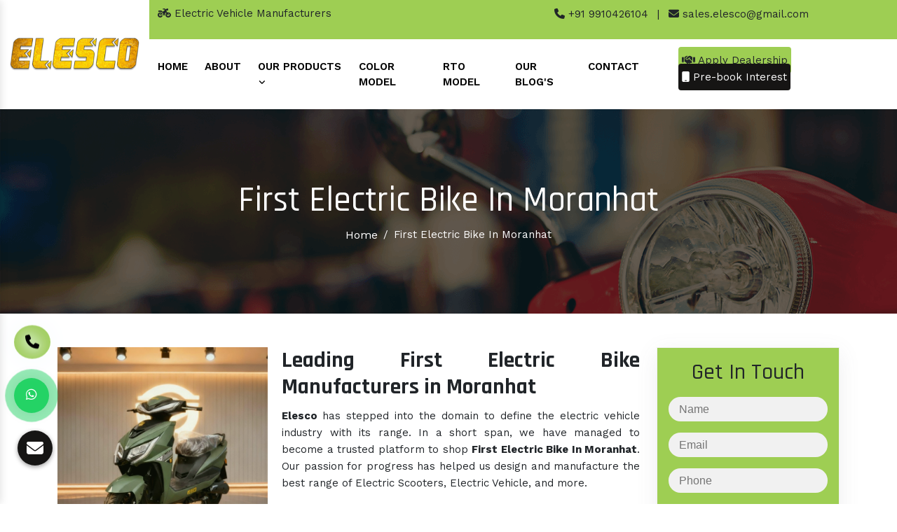

--- FILE ---
content_type: text/html; charset=UTF-8
request_url: https://www.elesco.co.in/moranhat/first-electric-bike.html
body_size: 9921
content:
<!doctype html>
<html lang="en">
  <head>
    <meta charset="utf-8">
    <meta name="viewport" content="width=device-width, initial-scale=1, shrink-to-fit=no">
	<base href="https://www.elesco.co.in/">
	<title>First Electric Bike In Moranhat | First Electric Bike Manufacturers Suppliers Moranhat</title>
	<meta name="description" content="Get First Electric Bike In Moranhat. Elesco a First Electric Bike Manufacturers and suppliers in Moranhat, Importer Distributor offer high tech, reliable and fast First Electric Bike at the best price">
	<meta name="keywords" content="First Electric Bike, First Electric Bike In Moranhat, First Electric Bike Manufacturers In Moranhat, First Electric Bike Suppliers In Moranhat, First Electric Bike Distributor, First Electric Bike Importer, Best First Electric Bike In Moranhat">
	<meta name="author" content="">

	<meta name="twitter:card" content="summary_large_image">
<meta property="twitter:domain" content="elesco.co.in">
<meta property="twitter:url" content="https://www.elesco.co.in/">
<meta name="twitter:title" content="Electric Vehicle Manufacturers, E Bike, Battery Scooty, Scooter">
<meta name="twitter:description" content="Elesco is a known Electric Vehicle Manufacturers, Suppliers in Delhi India. Best E Bike, Battery Scooty, Lithium Electric Scooter, Electric 2 Wheeler Importer">
<meta name="twitter:image" content="https://www.elesco.co.in/images/elesco-logo.png">

<meta property="og:title" content="Electric Vehicle Manufacturers, E Bike, Battery Scooty, Scooter">
<meta property="og:site_name" content="Elesco">
<meta property="og:url" content="https://www.elesco.co.in/">
<meta property="og:description" content="Elesco is a known Electric Vehicle Manufacturers, Suppliers in Delhi India. Best E Bike, Battery Scooty, Lithium Electric Scooter, Electric 2 Wheeler Importer">
<meta property="og:type" content="article">
<meta property="og:image" content="https://www.elesco.co.in/images/elesco-logo.webp">

<link rel="canonical" href="https://www.elesco.co.in/moranhat/first-electric-bike.html">
<meta name="google-site-verification" content="kFjkauF5AHQtds1BBN6qRvuagfeG_CxICl2mGlQIquE">

<link rel="shortcut icon" type="image/x-icon" href="default/img/favicon.ico">
<link rel="stylesheet" type="text/css" href="default/style.css">
<link rel="stylesheet" href="https://webclickindia.co.in/smtp/css/mail.css">
<link href="https://cdn.jsdelivr.net/npm/bootstrap@5.0.2/dist/css/bootstrap.min.css" rel="stylesheet"
    integrity="sha384-EVSTQN3/azprG1Anm3QDgpJLIm9Nao0Yz1ztcQTwFspd3yD65VohhpuuCOmLASjC" crossorigin="anonymous">
<script src="https://cdn.jsdelivr.net/npm/bootstrap@5.0.2/dist/js/bootstrap.bundle.min.js"
    integrity="sha384-MrcW6ZMFYlzcLA8Nl+NtUVF0sA7MsXsP1UyJoMp4YLEuNSfAP+JcXn/tWtIaxVXM"
    crossorigin="anonymous"></script>
<script type="application/ld+json">
{
  "@context": "https://schema.org",
  "@type": "LocalBusiness",
  "name": "Elesco",
  "image": "https://www.elesco.co.in/images/elesco-logo.png",
  "@id": "",
  "url": "https://www.elesco.co.in/",
  "telephone": "+919910426104",
  "priceRange": "Ask For Price",
  "address": {
    "@type": "PostalAddress",
    "streetAddress": "1 Plot no. B-68, Area 725 sq yards, KH. No. 2/21, B-Block Laxmi Vihar, Nangli Sakrawati",
    "addressLocality": "New Delhi",
    "postalCode": "110043",
    "addressCountry": "IN"
  },
  "geo": {
    "@type": "GeoCoordinates",
    "latitude": 28.6235625,
    "longitude": 76.9777392
  },
  "openingHoursSpecification": {
    "@type": "OpeningHoursSpecification",
    "dayOfWeek": [
      "Monday",
      "Tuesday",
      "Wednesday",
      "Thursday",
      "Friday",
      "Saturday"
    ],
    "opens": "10:00",
    "closes": "08:00"
  },
  "sameAs": [
    "https://www.facebook.com/elescoev",
    "https://twitter.com/Elescoevehicle",
    "https://www.instagram.com/elesco.co.in",
    "https://www.youtube.com/@ElescoEVehicle",
    "https://www.linkedin.com/company/elesco-electric-vehicle"
  ] 
}
</script>

<script type="application/ld+json">
{
  "@context": "https://schema.org",
  "@type": "Organization",
  "name": "Elesco",
  "alternateName": "Elesco",
  "url": "https://www.elesco.co.in/",
  "logo": "https://www.elesco.co.in/images/elesco-logo.png",
  "sameAs": [
    "https://www.facebook.com/elescoev",
    "https://twitter.com/Elescoevehicle",
    "https://www.instagram.com/elesco.co.in",
    "https://www.youtube.com/@ElescoEVehicle",
    "https://www.linkedin.com/company/elesco-electric-vehicle"
  ]
}
</script>
<link rel="shortcut icon" href="favicon.ico">


<!-- Global site tag (gtag.js) - Google Analytics -->
<script async src="https://www.googletagmanager.com/gtag/js?id=G-TV0W4NDNPY"></script>
<script>
  window.dataLayer = window.dataLayer || [];
  function gtag(){dataLayer.push(arguments);}
  gtag('js', new Date());

  gtag('config', 'G-TV0W4NDNPY');
</script>
</head>
<body>

	<main>
		<header class="wow fadeInUp">
			<div class="container-fluid">
				<div class="row">
					<div class="col-xl-2 col-lg-2 col-md-2 col-sm-12 col-xs-12 header-logo align-self-center">
						<a href="./"><img src="default/img/elesco-logo.png" title="" class="w-100" alt=""></a>
					</div>

					<div class="col-xl-10 col-lg-10 col-md-10 col-sm-12 col-xs-12 header-information">
						<div class="row color-metter">
							<div class="col-md-6 top-header-design py-2">
								<p class="text-body"><i class="fa-solid fa-motorcycle"></i> Electric Vehicle Manufacturers</p>
							</div>

							<div class="col-md-6 calling-metter py-2">
								<ul>
									<li class="list-inline-item"><a href="tel:9910426104" class="text-body"><i class="fa-solid fa-phone"></i> +91 9910426104</a></li>
									<li class="list-inline-item">|</li>
									<li class="list-inline-item"><a href="mailto:sales.elesco@gmail.com" class="text-body"><i class="fa-solid fa-envelope"></i> sales.elesco@gmail.com</a></li>
								</ul>
							</div>
						</div>

						<div class="row navigation-design">
							<div class="col-md-8 calling-metter p-0">
								<div class="navbar-area">
									<div class="fennec-nav">
										<nav class="navbar navbar-expand-md navbar-light">
											<div class="collapse navbar-collapse mean-menu" id="navbarSupportedContent" style="display: block;">
												<ul class="navbar-nav">
													<li class="nav-item"><a href="/" class="nav-link active">Home </a></li>
													<li class="nav-item"><a href="company-profile.html" class="nav-link">About </a></li>

													
													<li class="nav-item"><a href="our-products.html" title="Our Products" class="nav-link">Our Products <i class="fa-solid fa-angle-down"></i></a>
                                                        <ul class="dropdown-menu rounded">
                                                                                                                                                                                                      <li class="nav-item">
                                                                             <a href="moranhat/electric-vehicle.html" title="Electric Vehicle" class="nav-link ">
                                                                           Electric Vehicle 
                                                                            <i class="fa fa-hand-o-right mr-2" aria-hidden="true"></i>
                                                                                </a>
                                                                             </li>
                                                                                                                                                                                                                                                                                       <li class="nav-item">
                                                                             <a href="moranhat/electric-scooter.html" title="Electric Scooter" class="nav-link ">
                                                                           Electric Scooter 
                                                                            <i class="fa fa-hand-o-right mr-2" aria-hidden="true"></i>
                                                                                </a>
                                                                             </li>
                                                                                                                                                                                                                                                                                                                                                                                                                                                                                                                                                                     <li class="nav-item">
                                                                             <a href="moranhat/battery-scooty.html" title="Battery Scooty" class="nav-link ">
                                                                           Battery Scooty 
                                                                            <i class="fa fa-hand-o-right mr-2" aria-hidden="true"></i>
                                                                                </a>
                                                                             </li>
                                                                                                                                                                                                                                                                                       <li class="nav-item">
                                                                             <a href="moranhat/e-scooter.html" title="E Scooter" class="nav-link ">
                                                                           E Scooter 
                                                                            <i class="fa fa-hand-o-right mr-2" aria-hidden="true"></i>
                                                                                </a>
                                                                             </li>
                                                                                                                                                                                                                                                                                       <li class="nav-item">
                                                                             <a href="moranhat/electric-scooty.html" title="Electric Scooty" class="nav-link ">
                                                                           Electric Scooty 
                                                                            <i class="fa fa-hand-o-right mr-2" aria-hidden="true"></i>
                                                                                </a>
                                                                             </li>
                                                                                                                                                                                                                                                                                       <li class="nav-item">
                                                                             <a href="moranhat/electric-bike.html" title="Electric Bike" class="nav-link ">
                                                                           Electric Bike 
                                                                            <i class="fa fa-hand-o-right mr-2" aria-hidden="true"></i>
                                                                                </a>
                                                                             </li>
                                                                                                                                                                                                                                                                                       <li class="nav-item">
                                                                             <a href="moranhat/e-bike.html" title="E Bike" class="nav-link ">
                                                                           E Bike 
                                                                            <i class="fa fa-hand-o-right mr-2" aria-hidden="true"></i>
                                                                                </a>
                                                                             </li>
                                                                                                                                                                                                                                                                                       <li class="nav-item">
                                                                             <a href="moranhat/electric-2-wheeler.html" title="Electric 2 Wheeler" class="nav-link ">
                                                                           Electric 2 Wheeler 
                                                                            <i class="fa fa-hand-o-right mr-2" aria-hidden="true"></i>
                                                                                </a>
                                                                             </li>
                                                                                                                                                                                                                                                                                       <li class="nav-item">
                                                                             <a href="moranhat/battery-scooter.html" title="Battery Scooter" class="nav-link ">
                                                                           Battery Scooter 
                                                                            <i class="fa fa-hand-o-right mr-2" aria-hidden="true"></i>
                                                                                </a>
                                                                             </li>
                                                                                                                                                                                                                                                                                       <li class="nav-item">
                                                                             <a href="moranhat/electric-motor-bike.html" title="Electric Motor Bike" class="nav-link ">
                                                                           Electric Motor Bike 
                                                                            <i class="fa fa-hand-o-right mr-2" aria-hidden="true"></i>
                                                                                </a>
                                                                             </li>
                                                                                                                                                                                                                                                                                       <li class="nav-item">
                                                                             <a href="moranhat/electronic-bike.html" title="Electronic Bike" class="nav-link ">
                                                                           Electronic Bike 
                                                                            <i class="fa fa-hand-o-right mr-2" aria-hidden="true"></i>
                                                                                </a>
                                                                             </li>
                                                                                                                                                                                                                                                                                       <li class="nav-item">
                                                                             <a href="moranhat/battery-bike.html" title="Battery Bike" class="nav-link ">
                                                                           Battery Bike 
                                                                            <i class="fa fa-hand-o-right mr-2" aria-hidden="true"></i>
                                                                                </a>
                                                                             </li>
                                                                                                                                                                                                                                                                                       <li class="nav-item">
                                                                             <a href="moranhat/battery-motorcycle.html" title="Battery Motorcycle" class="nav-link ">
                                                                           Battery Motorcycle 
                                                                            <i class="fa fa-hand-o-right mr-2" aria-hidden="true"></i>
                                                                                </a>
                                                                             </li>
                                                                                                                                                                                                                                                                                       <li class="nav-item">
                                                                             <a href="moranhat/first-electric-motorcycle.html" title="First Electric Motorcycle" class="nav-link ">
                                                                           First Electric Motorcycle 
                                                                            <i class="fa fa-hand-o-right mr-2" aria-hidden="true"></i>
                                                                                </a>
                                                                             </li>
                                                                                                                                                                                                                                                                                       <li class="nav-item">
                                                                             <a href="moranhat/first-electric-bike.html" title="First Electric Bike" class="nav-link ">
                                                                           First Electric Bike 
                                                                            <i class="fa fa-hand-o-right mr-2" aria-hidden="true"></i>
                                                                                </a>
                                                                             </li>
                                                                                                                                                                                                                                                                                       <li class="nav-item">
                                                                             <a href="moranhat/electric-bike-models.html" title="Electric Bike Models" class="nav-link ">
                                                                           Electric Bike Models 
                                                                            <i class="fa fa-hand-o-right mr-2" aria-hidden="true"></i>
                                                                                </a>
                                                                             </li>
                                                                                                                                                                                                                                                                                       <li class="nav-item">
                                                                             <a href="moranhat/new-electric-bike.html" title="New Electric Bike" class="nav-link ">
                                                                           New Electric Bike 
                                                                            <i class="fa fa-hand-o-right mr-2" aria-hidden="true"></i>
                                                                                </a>
                                                                             </li>
                                                                                                                                                                                                                                                                                       <li class="nav-item">
                                                                             <a href="moranhat/electric-2-wheeler-vehicles.html" title="Electric 2 Wheeler Vehicles" class="nav-link ">
                                                                           Electric 2 Wheeler Vehicles 
                                                                            <i class="fa fa-hand-o-right mr-2" aria-hidden="true"></i>
                                                                                </a>
                                                                             </li>
                                                                                                                                                                                                                                                                                       <li class="nav-item">
                                                                             <a href="moranhat/electric-two-wheeler-motorcycle.html" title="Electric Two Wheeler Motorcycle" class="nav-link ">
                                                                           Electric Two Wheeler Motorcycle 
                                                                            <i class="fa fa-hand-o-right mr-2" aria-hidden="true"></i>
                                                                                </a>
                                                                             </li>
                                                                                                                                                                                                                                                                                       <li class="nav-item">
                                                                             <a href="moranhat/high-speed-electric-bike.html" title="High Speed Electric Bike" class="nav-link ">
                                                                           High Speed Electric Bike 
                                                                            <i class="fa fa-hand-o-right mr-2" aria-hidden="true"></i>
                                                                                </a>
                                                                             </li>
                                                                                                                                                                                                                                                                                       <li class="nav-item">
                                                                             <a href="moranhat/fastest-e-bike.html" title="Fastest E Bike" class="nav-link ">
                                                                           Fastest E Bike 
                                                                            <i class="fa fa-hand-o-right mr-2" aria-hidden="true"></i>
                                                                                </a>
                                                                             </li>
                                                                                                                                                                                                                                                                                       <li class="nav-item">
                                                                             <a href="moranhat/fastest-electric-bike.html" title="Fastest Electric Bike" class="nav-link ">
                                                                           Fastest Electric Bike 
                                                                            <i class="fa fa-hand-o-right mr-2" aria-hidden="true"></i>
                                                                                </a>
                                                                             </li>
                                                                                                                                                                                                                                                                                       <li class="nav-item">
                                                                             <a href="moranhat/electric-bike-makers.html" title="Electric Bike Makers" class="nav-link ">
                                                                           Electric Bike Makers 
                                                                            <i class="fa fa-hand-o-right mr-2" aria-hidden="true"></i>
                                                                                </a>
                                                                             </li>
                                                                                                                                                                                                                                                                                       <li class="nav-item">
                                                                             <a href="moranhat/best-electric-bike.html" title="Best Electric Bike" class="nav-link ">
                                                                           Best Electric Bike 
                                                                            <i class="fa fa-hand-o-right mr-2" aria-hidden="true"></i>
                                                                                </a>
                                                                             </li>
                                                                                                                                                                                                                                                                                                                                                                                                                              <li class="nav-item">
                                                                             <a href="moranhat/best-electric-motorcycle.html" title="Best Electric Motorcycle" class="nav-link ">
                                                                           Best Electric Motorcycle 
                                                                            <i class="fa fa-hand-o-right mr-2" aria-hidden="true"></i>
                                                                                </a>
                                                                             </li>
                                                                                                                                                                                                                                                                                       <li class="nav-item">
                                                                             <a href="moranhat/electric-mountain-bike.html" title="Electric Mountain Bike" class="nav-link ">
                                                                           Electric Mountain Bike 
                                                                            <i class="fa fa-hand-o-right mr-2" aria-hidden="true"></i>
                                                                                </a>
                                                                             </li>
                                                                                                                                                                                                                                                                                       <li class="nav-item">
                                                                             <a href="moranhat/battery-operated-bike.html" title="Battery Operated Bike" class="nav-link ">
                                                                           Battery Operated Bike 
                                                                            <i class="fa fa-hand-o-right mr-2" aria-hidden="true"></i>
                                                                                </a>
                                                                             </li>
                                                                                                                                                                                                                                                                                       <li class="nav-item">
                                                                             <a href="moranhat/lightweight-electric-bike.html" title="Lightweight Electric Bike" class="nav-link ">
                                                                           Lightweight Electric Bike 
                                                                            <i class="fa fa-hand-o-right mr-2" aria-hidden="true"></i>
                                                                                </a>
                                                                             </li>
                                                                                                                                                                                                                                                                                       <li class="nav-item">
                                                                             <a href="moranhat/electric-e-bike.html" title="Electric E Bike" class="nav-link ">
                                                                           Electric E Bike 
                                                                            <i class="fa fa-hand-o-right mr-2" aria-hidden="true"></i>
                                                                                </a>
                                                                             </li>
                                                                                                                                                                                                                                                                                       <li class="nav-item">
                                                                             <a href="moranhat/performance-electric-motorcycle.html" title="Performance Electric Motorcycle" class="nav-link ">
                                                                           Performance Electric Motorcycle 
                                                                            <i class="fa fa-hand-o-right mr-2" aria-hidden="true"></i>
                                                                                </a>
                                                                             </li>
                                                                                                                                                                                                                                                                                       <li class="nav-item">
                                                                             <a href="moranhat/good-electric-motorcycle.html" title="Good Electric Motorcycle" class="nav-link ">
                                                                           Good Electric Motorcycle 
                                                                            <i class="fa fa-hand-o-right mr-2" aria-hidden="true"></i>
                                                                                </a>
                                                                             </li>
                                                                                                                                                                                                                                                                                       <li class="nav-item">
                                                                             <a href="moranhat/smooth-electric-bike.html" title="Smooth Electric Bike" class="nav-link ">
                                                                           Smooth Electric Bike 
                                                                            <i class="fa fa-hand-o-right mr-2" aria-hidden="true"></i>
                                                                                </a>
                                                                             </li>
                                                                                                                                                                                                                                                                                       <li class="nav-item">
                                                                             <a href="moranhat/smooth-electric-motorcycle.html" title="Smooth Electric Motorcycle" class="nav-link ">
                                                                           Smooth Electric Motorcycle 
                                                                            <i class="fa fa-hand-o-right mr-2" aria-hidden="true"></i>
                                                                                </a>
                                                                             </li>
                                                                                                                                                                                                                                                                                       <li class="nav-item">
                                                                             <a href="moranhat/long-range-electric-bike.html" title="Long Range Electric Bike" class="nav-link ">
                                                                           Long Range Electric Bike 
                                                                            <i class="fa fa-hand-o-right mr-2" aria-hidden="true"></i>
                                                                                </a>
                                                                             </li>
                                                                                                                                                                                                                                                                                       <li class="nav-item">
                                                                             <a href="moranhat/long-range-electric-motorcycle.html" title="Long Range Electric Motorcycle" class="nav-link ">
                                                                           Long Range Electric Motorcycle 
                                                                            <i class="fa fa-hand-o-right mr-2" aria-hidden="true"></i>
                                                                                </a>
                                                                             </li>
                                                                                                                                                                                                                                                                                                                                                                                                                              <li class="nav-item">
                                                                             <a href="moranhat/electric-motorcycle.html" title="Electric Motorcycle" class="nav-link ">
                                                                           Electric Motorcycle 
                                                                            <i class="fa fa-hand-o-right mr-2" aria-hidden="true"></i>
                                                                                </a>
                                                                             </li>
                                                                                                                                                                                                                </ul>
                                                             </li>
											<li class="nav-item"><a href="#" class="nav-link">Color Model</a></li>
											<li class="nav-item"><a href="rto-model.html" class="nav-link">RTO Model</a></li>
											<li class="nav-item"><a href="blogs.html" class="nav-link">Our Blog's</a></li>
											<li class="nav-item"><a href="contact-us.html" class="nav-link">Contact</a></li>
											</ul>
											</div>
										</nav>
									</div>
								</div>

								<nav class="navbar navbar-expand-md navbar-light mobile-menu">
									<button class="ma5menu__toggle" type="button">
										<span class="ma5menu__icon-toggle"></span> <span class="ma5menu__sr-only">Menu</span>
									</button>
									<div style="display: none;">
										<ul class="site-menu">
											<li><a href="/" title="Home">Home</a></li>
											<li><a href="company-profile.html" title="Company Profile">Company Profile</a></li>
													<li class="nav-item"><a href="our-products.html" title="Our Products" class="nav-link">Our Products <i class="fa-solid fa-angle-down"></i></a>
                                                        <ul class="dropdown-menu rounded">
                                                                                                                                                                                                      <li class="nav-item">
                                                                             <a href="moranhat/electric-vehicle.html" title="Electric Vehicle" class="nav-link ">
                                                                           Electric Vehicle 
                                                                            <i class="fa fa-hand-o-right mr-2" aria-hidden="true"></i>
                                                                                </a>
                                                                             </li>
                                                                                                                                                                                                                                                                                       <li class="nav-item">
                                                                             <a href="moranhat/electric-scooter.html" title="Electric Scooter" class="nav-link ">
                                                                           Electric Scooter 
                                                                            <i class="fa fa-hand-o-right mr-2" aria-hidden="true"></i>
                                                                                </a>
                                                                             </li>
                                                                                                                                                                                                                                                                                                                                                                                                                                                                                                                                                                     <li class="nav-item">
                                                                             <a href="moranhat/battery-scooty.html" title="Battery Scooty" class="nav-link ">
                                                                           Battery Scooty 
                                                                            <i class="fa fa-hand-o-right mr-2" aria-hidden="true"></i>
                                                                                </a>
                                                                             </li>
                                                                                                                                                                                                                                                                                       <li class="nav-item">
                                                                             <a href="moranhat/e-scooter.html" title="E Scooter" class="nav-link ">
                                                                           E Scooter 
                                                                            <i class="fa fa-hand-o-right mr-2" aria-hidden="true"></i>
                                                                                </a>
                                                                             </li>
                                                                                                                                                                                                                                                                                       <li class="nav-item">
                                                                             <a href="moranhat/electric-scooty.html" title="Electric Scooty" class="nav-link ">
                                                                           Electric Scooty 
                                                                            <i class="fa fa-hand-o-right mr-2" aria-hidden="true"></i>
                                                                                </a>
                                                                             </li>
                                                                                                                                                                                                                                                                                       <li class="nav-item">
                                                                             <a href="moranhat/electric-bike.html" title="Electric Bike" class="nav-link ">
                                                                           Electric Bike 
                                                                            <i class="fa fa-hand-o-right mr-2" aria-hidden="true"></i>
                                                                                </a>
                                                                             </li>
                                                                                                                                                                                                                                                                                       <li class="nav-item">
                                                                             <a href="moranhat/e-bike.html" title="E Bike" class="nav-link ">
                                                                           E Bike 
                                                                            <i class="fa fa-hand-o-right mr-2" aria-hidden="true"></i>
                                                                                </a>
                                                                             </li>
                                                                                                                                                                                                                                                                                       <li class="nav-item">
                                                                             <a href="moranhat/electric-2-wheeler.html" title="Electric 2 Wheeler" class="nav-link ">
                                                                           Electric 2 Wheeler 
                                                                            <i class="fa fa-hand-o-right mr-2" aria-hidden="true"></i>
                                                                                </a>
                                                                             </li>
                                                                                                                                                                                                                                                                                       <li class="nav-item">
                                                                             <a href="moranhat/battery-scooter.html" title="Battery Scooter" class="nav-link ">
                                                                           Battery Scooter 
                                                                            <i class="fa fa-hand-o-right mr-2" aria-hidden="true"></i>
                                                                                </a>
                                                                             </li>
                                                                                                                                                                                                                                                                                       <li class="nav-item">
                                                                             <a href="moranhat/electric-motor-bike.html" title="Electric Motor Bike" class="nav-link ">
                                                                           Electric Motor Bike 
                                                                            <i class="fa fa-hand-o-right mr-2" aria-hidden="true"></i>
                                                                                </a>
                                                                             </li>
                                                                                                                                                                                                                                                                                       <li class="nav-item">
                                                                             <a href="moranhat/electronic-bike.html" title="Electronic Bike" class="nav-link ">
                                                                           Electronic Bike 
                                                                            <i class="fa fa-hand-o-right mr-2" aria-hidden="true"></i>
                                                                                </a>
                                                                             </li>
                                                                                                                                                                                                                                                                                       <li class="nav-item">
                                                                             <a href="moranhat/battery-bike.html" title="Battery Bike" class="nav-link ">
                                                                           Battery Bike 
                                                                            <i class="fa fa-hand-o-right mr-2" aria-hidden="true"></i>
                                                                                </a>
                                                                             </li>
                                                                                                                                                                                                                                                                                       <li class="nav-item">
                                                                             <a href="moranhat/battery-motorcycle.html" title="Battery Motorcycle" class="nav-link ">
                                                                           Battery Motorcycle 
                                                                            <i class="fa fa-hand-o-right mr-2" aria-hidden="true"></i>
                                                                                </a>
                                                                             </li>
                                                                                                                                                                                                                                                                                       <li class="nav-item">
                                                                             <a href="moranhat/first-electric-motorcycle.html" title="First Electric Motorcycle" class="nav-link ">
                                                                           First Electric Motorcycle 
                                                                            <i class="fa fa-hand-o-right mr-2" aria-hidden="true"></i>
                                                                                </a>
                                                                             </li>
                                                                                                                                                                                                                                                                                       <li class="nav-item">
                                                                             <a href="moranhat/first-electric-bike.html" title="First Electric Bike" class="nav-link ">
                                                                           First Electric Bike 
                                                                            <i class="fa fa-hand-o-right mr-2" aria-hidden="true"></i>
                                                                                </a>
                                                                             </li>
                                                                                                                                                                                                                                                                                       <li class="nav-item">
                                                                             <a href="moranhat/electric-bike-models.html" title="Electric Bike Models" class="nav-link ">
                                                                           Electric Bike Models 
                                                                            <i class="fa fa-hand-o-right mr-2" aria-hidden="true"></i>
                                                                                </a>
                                                                             </li>
                                                                                                                                                                                                                                                                                       <li class="nav-item">
                                                                             <a href="moranhat/new-electric-bike.html" title="New Electric Bike" class="nav-link ">
                                                                           New Electric Bike 
                                                                            <i class="fa fa-hand-o-right mr-2" aria-hidden="true"></i>
                                                                                </a>
                                                                             </li>
                                                                                                                                                                                                                                                                                       <li class="nav-item">
                                                                             <a href="moranhat/electric-2-wheeler-vehicles.html" title="Electric 2 Wheeler Vehicles" class="nav-link ">
                                                                           Electric 2 Wheeler Vehicles 
                                                                            <i class="fa fa-hand-o-right mr-2" aria-hidden="true"></i>
                                                                                </a>
                                                                             </li>
                                                                                                                                                                                                                                                                                       <li class="nav-item">
                                                                             <a href="moranhat/electric-two-wheeler-motorcycle.html" title="Electric Two Wheeler Motorcycle" class="nav-link ">
                                                                           Electric Two Wheeler Motorcycle 
                                                                            <i class="fa fa-hand-o-right mr-2" aria-hidden="true"></i>
                                                                                </a>
                                                                             </li>
                                                                                                                                                                                                                                                                                       <li class="nav-item">
                                                                             <a href="moranhat/high-speed-electric-bike.html" title="High Speed Electric Bike" class="nav-link ">
                                                                           High Speed Electric Bike 
                                                                            <i class="fa fa-hand-o-right mr-2" aria-hidden="true"></i>
                                                                                </a>
                                                                             </li>
                                                                                                                                                                                                                                                                                       <li class="nav-item">
                                                                             <a href="moranhat/fastest-e-bike.html" title="Fastest E Bike" class="nav-link ">
                                                                           Fastest E Bike 
                                                                            <i class="fa fa-hand-o-right mr-2" aria-hidden="true"></i>
                                                                                </a>
                                                                             </li>
                                                                                                                                                                                                                                                                                       <li class="nav-item">
                                                                             <a href="moranhat/fastest-electric-bike.html" title="Fastest Electric Bike" class="nav-link ">
                                                                           Fastest Electric Bike 
                                                                            <i class="fa fa-hand-o-right mr-2" aria-hidden="true"></i>
                                                                                </a>
                                                                             </li>
                                                                                                                                                                                                                                                                                       <li class="nav-item">
                                                                             <a href="moranhat/electric-bike-makers.html" title="Electric Bike Makers" class="nav-link ">
                                                                           Electric Bike Makers 
                                                                            <i class="fa fa-hand-o-right mr-2" aria-hidden="true"></i>
                                                                                </a>
                                                                             </li>
                                                                                                                                                                                                                                                                                       <li class="nav-item">
                                                                             <a href="moranhat/best-electric-bike.html" title="Best Electric Bike" class="nav-link ">
                                                                           Best Electric Bike 
                                                                            <i class="fa fa-hand-o-right mr-2" aria-hidden="true"></i>
                                                                                </a>
                                                                             </li>
                                                                                                                                                                                                                                                                                                                                                                                                                              <li class="nav-item">
                                                                             <a href="moranhat/best-electric-motorcycle.html" title="Best Electric Motorcycle" class="nav-link ">
                                                                           Best Electric Motorcycle 
                                                                            <i class="fa fa-hand-o-right mr-2" aria-hidden="true"></i>
                                                                                </a>
                                                                             </li>
                                                                                                                                                                                                                                                                                       <li class="nav-item">
                                                                             <a href="moranhat/electric-mountain-bike.html" title="Electric Mountain Bike" class="nav-link ">
                                                                           Electric Mountain Bike 
                                                                            <i class="fa fa-hand-o-right mr-2" aria-hidden="true"></i>
                                                                                </a>
                                                                             </li>
                                                                                                                                                                                                                                                                                       <li class="nav-item">
                                                                             <a href="moranhat/battery-operated-bike.html" title="Battery Operated Bike" class="nav-link ">
                                                                           Battery Operated Bike 
                                                                            <i class="fa fa-hand-o-right mr-2" aria-hidden="true"></i>
                                                                                </a>
                                                                             </li>
                                                                                                                                                                                                                                                                                       <li class="nav-item">
                                                                             <a href="moranhat/lightweight-electric-bike.html" title="Lightweight Electric Bike" class="nav-link ">
                                                                           Lightweight Electric Bike 
                                                                            <i class="fa fa-hand-o-right mr-2" aria-hidden="true"></i>
                                                                                </a>
                                                                             </li>
                                                                                                                                                                                                                                                                                       <li class="nav-item">
                                                                             <a href="moranhat/electric-e-bike.html" title="Electric E Bike" class="nav-link ">
                                                                           Electric E Bike 
                                                                            <i class="fa fa-hand-o-right mr-2" aria-hidden="true"></i>
                                                                                </a>
                                                                             </li>
                                                                                                                                                                                                                                                                                       <li class="nav-item">
                                                                             <a href="moranhat/performance-electric-motorcycle.html" title="Performance Electric Motorcycle" class="nav-link ">
                                                                           Performance Electric Motorcycle 
                                                                            <i class="fa fa-hand-o-right mr-2" aria-hidden="true"></i>
                                                                                </a>
                                                                             </li>
                                                                                                                                                                                                                                                                                       <li class="nav-item">
                                                                             <a href="moranhat/good-electric-motorcycle.html" title="Good Electric Motorcycle" class="nav-link ">
                                                                           Good Electric Motorcycle 
                                                                            <i class="fa fa-hand-o-right mr-2" aria-hidden="true"></i>
                                                                                </a>
                                                                             </li>
                                                                                                                                                                                                                                                                                       <li class="nav-item">
                                                                             <a href="moranhat/smooth-electric-bike.html" title="Smooth Electric Bike" class="nav-link ">
                                                                           Smooth Electric Bike 
                                                                            <i class="fa fa-hand-o-right mr-2" aria-hidden="true"></i>
                                                                                </a>
                                                                             </li>
                                                                                                                                                                                                                                                                                       <li class="nav-item">
                                                                             <a href="moranhat/smooth-electric-motorcycle.html" title="Smooth Electric Motorcycle" class="nav-link ">
                                                                           Smooth Electric Motorcycle 
                                                                            <i class="fa fa-hand-o-right mr-2" aria-hidden="true"></i>
                                                                                </a>
                                                                             </li>
                                                                                                                                                                                                                                                                                       <li class="nav-item">
                                                                             <a href="moranhat/long-range-electric-bike.html" title="Long Range Electric Bike" class="nav-link ">
                                                                           Long Range Electric Bike 
                                                                            <i class="fa fa-hand-o-right mr-2" aria-hidden="true"></i>
                                                                                </a>
                                                                             </li>
                                                                                                                                                                                                                                                                                       <li class="nav-item">
                                                                             <a href="moranhat/long-range-electric-motorcycle.html" title="Long Range Electric Motorcycle" class="nav-link ">
                                                                           Long Range Electric Motorcycle 
                                                                            <i class="fa fa-hand-o-right mr-2" aria-hidden="true"></i>
                                                                                </a>
                                                                             </li>
                                                                                                                                                                                                                                                                                                                                                                                                                              <li class="nav-item">
                                                                             <a href="moranhat/electric-motorcycle.html" title="Electric Motorcycle" class="nav-link ">
                                                                           Electric Motorcycle 
                                                                            <i class="fa fa-hand-o-right mr-2" aria-hidden="true"></i>
                                                                                </a>
                                                                             </li>
                                                                                                                                                                                                                </ul>
                                                             </li>

											<li><a href="rto-model.html" title="">RTO Model</a></li>
											<li><a href="sitemap.html" title="Sitemap">Sitemap</a></li>
											<li><a href="contact-us.html" title="Contact Us">Contact Us</a></li>
										</ul>
										<!-- source for mobile menu end -->
									</div>
								</nav>

							</div>

							<div class="col-xl-4 col-lg-4 col-md-4 col-sm-12 col-xs-12 btn-design-header align-self-center">
								<ul>
		<li class="list-inline-item"><a href="contact-us.html" class="text-body rounded"><i class="fa-solid fa-handshake"></i> Apply Dealership</a></li>

		<li class="list-inline-item"><a href="#" data-toggle="modal" data-target=".bd-example-modal-sm" class="text-white rounded"><i class="fa-solid fa-mobile"></i> Pre-book Interest</a></li>
								</ul>
							</div>

						</div>
					</div>
				</div>
			</div>
		</header>
<section class="inner_header" style="background: url(default/img/breadcumb.png)">
    <div class="container">
        <div class="row">
            <div class="col-lg-12 breadcrumb_custom">
                <h1 class="text-center w-100 text-white">First Electric Bike In Moranhat </h1>

                <ul class="col-md-12 breadcrumb justify-content-center bg-transparent text-center w-100 mb-0">
                    <li class="mr-2"><a href="/" title="Home" class="text-white">Home</a></li>
                    <li class="mr-2 text-white">/</li>
                    <li class="active text-white"> First Electric Bike In Moranhat</li>
                </ul>

            </div>
        </div>
    </div>
</section>

<section class="products-details py-5">
    <div class="container">
        <div class="row">
            <div class="col-xl-9 col-lg-9 col-md-12 col-sm-12 col-xs-12 details-product">
                <div class="cover-product detail-last">
                    <div class="zoom-effect">
                        <div class="box">
                            <a href="images/products/first-electric-bike.jpeg" alt="" title="" data-fancybox="images" data-srcset="images/products/first-electric-bike.jpeg">
                                <img src="images/products/first-electric-bike.jpeg">
                            </a>
                            <div class="box-content"><a href="images/products/first-electric-bike.jpeg" alt="First Electric Bike In Moranhat" title="First Electric Bike In Moranhat" data-fancybox="images" data-srcset="images/products/first-electric-bike.jpeg">
                                    <div class="inner-content">
                                        <span class="post">First Electric Bike In Moranhat</span>
                                    </div>
                                </a>
                            </div>
                        </div>
                    </div>
                </div>

                <div class="cover-product-this">

                                        <h2 style="text-align: justify;"><strong>Leading First Electric Bike Manufacturers in Moranhat</strong></h2>
<p style="text-align: justify;"><strong>Elesco </strong>has stepped into the domain to define the electric vehicle industry with its range. In a short span, we have managed to become a trusted platform to shop <strong>First Electric Bike In Moranhat</strong>. Our passion for progress has helped us design and manufacture the best range of Electric Scooters, Electric Vehicle, and more.<br><br>Our zest to introduce technology-rich vehicles in the domain has helped us become one of the best <a target="_blank" rel="noopener noreferrer" href="https://www.elesco.co.in/.html"><strong>First Electric Bike</strong></a><strong> Manufacturers in Moranhat</strong>. Our offered e-vehicles are credible for their specifications that you can check on our website and order accordingly. From using industry-grade material to implementing the right resources, we never failed to meet quality standards. Its result of our continuous efforts that today, we are renowned among leading <strong>First Electric Bike Distributor and Suppliers in Moranhat</strong>.</p>
<h2><strong>Switch To Smart, Switch To Comfort - </strong><strong> First Electric Bike</strong></h2>
<p>Today’s commuting is not just about transportation, individuals pursue looks, speed, and, notably, comfort. Elesco <strong>First Electric Bike</strong> is developed bearing these aspects in mind, and thus it comes with an advanced <strong>First Electric Bike </strong>design that’s integrated with enhanced functionalities.</p>
<h3><strong>Features of Our First Electric Bike</strong></h3>
<ol>
<li>
<p><strong>Airbag-Assisted Hydraulic Suspension: </strong>Provides relatively a comfortable ride when on rocky grounds.</p>
</li>
<li>
<p><strong>Ergonomic Design:</strong> Made for long-distance cycling with comfort and easily maneuverable cycles.</p>
</li>
<li>
<p><strong>Powerful Battery:</strong> Long life, fast charge batteries with long mileage.</p>
</li>
<li>
<p><strong>Advanced Safety Features:</strong>Lasts are backed up by features such as an anti-lock braking system (ABS), additional lighting (LED), and many others to ensure the car is safe to ride.</p>
</li>
</ol>
<h2><strong>Advantages of First Electric Bike</strong></h2>
<p>Changing from using gasoline to electric automobiles is not a trend, but rather a change towards a wise way of living. Here are some key advantages:</p>
<ol>
<li>
<p><strong>Noise Reduction</strong>: Savor less loud music since<strong> First Electric Bike </strong>uses less sound than conventional vehicles.</p>
</li>
<li>
<p><strong>Low Maintenance</strong>: Fewer things to go wrong mean that fewer things wear out, and therefore maintenance costs are lower.</p>
</li>
<li>
<p><strong>Government Incentives</strong>: Utilize subsidies, tax credits, and incentives that any particular nation may be extending on green transportation.</p>
</li>
<li>
<p><strong>Energy Independence</strong>: Depend on the renewables and help in the creation of the green energy economy.</p>
</li>
<li>
<p><strong>Enhanced Driving Experience</strong>: Starting torque as well as acceleration are imposing therefore driving a vehicle is amazing and not stressing on the body.</p>
</li>
</ol>
<ol start="5">
<li>
<p><strong>Smart Connectivity:</strong>Loaded with Bluetooth connectivity, GPS Navigation Digital display to keep you in touch even on wheels.</p>
</li>
<li>
<p><strong>Lightweight Build:</strong> Small and strong built-in order to enable the patient to be easily movable around.</p>
</li>
<li>
<p><strong>Customizable Options:</strong> Offered in different colors and configurations to meet the needs of the consumers.</p>
</li>
</ol>
<h3><strong>Why Choose Elesco First Electric Bike Manufacturers in Moranhat?</strong></h3>
<ol>
<li>
<p><strong>Eco-Friendly Solutions:</strong> Electric cars refer to environmentally friendly automobiles because they do not emit carbon.</p>
</li>
<li>
<p><strong>Cost-Effective Operations:</strong> Reduce your anxiety over rising fuel costs with our products that reduce fuel usage.</p>
</li>
<li>
<p><strong>Cutting-Edge Technology:</strong> In our automobile models, some aspects that are included range from modern braking to connectivity solutions, it is all about comfort.</p>
</li>
<li>
<p><strong>Customization Options:</strong> Make your selection as per the look and the preferences with available colors and other additional facilities for the ride.</p>
</li>
</ol>
<h4>Connect with Leading First Electric Bike Manufacturers and Suppliers in Moranhat Today!</h4>
<p>We are committed to redefining the future of e-mobility with our modular models. Today, our company is credible among the best <strong>First Electric Bike Manufacturer, Suppliers and Distributers in Moranhat</strong>. So what should we do for the time being? Order our First Electric Bike right now! and check our <a href="https://www.elesco.co.in/moranhat/electric-vehicle.html" title="Electric Vehicle Manufacturers in Moranhat">Electric Vehicle Manufacturers in Moranhat</a>. You can order with us from the website or call to discuss any specific requirements.</p>                </div>
            </div>

            <div class="col-xl-3 col-lg-3 col-md-12 col-sm-12 col-xs-12 form-side ">
                <div class="white-wrap p-3 box-shadow " id="innerenquiry-form">
<div class="form">
<h2 class="text-center w-100 mb-3">Get In Touch</h2>
<form action="enquiries/add" method="post">
<p id="innersuccessmsg"></p>
<div class="overlaysan"></div>
<input type="hidden" name="enquiry_for" value="Enquiry For Contact Us">
<input type="hidden" name="page_url" value="https://www.elesco.co.in/moranhat/first-electric-bike.html">
<div class="input">
<div class="inputBox mb-3">
<input type="text" name="name" placeholder="Name" required="">
</div>

<div class="inputBox mb-3">
<input type="text" name="email" placeholder="Email" required="">
</div>

<div class="inputBox mb-3">
<input type="text" name="mobile" onkeypress="return event.charCode >= 48 &amp;&amp; event.charCode <= 57 || event.charCode == 43 || event.charCode == 45 || event.charCode == 0" maxlength="15" minlength="10" placeholder="Phone" required="">
</div>

<div class="inputBox mb-3">
<input type="text" name="address" placeholder="Address" >
</div>

<div class="inputBox mb-3">
    <textarea name="message" placeholder="Message"></textarea>

<!--<textarea name="message" placeholder="Message" type="text"></textarea>-->
</div>

<div class="inputBox text-center">
<button type="submit" class="border-0">Submit Now <i class="fa fa-paper-plane" aria-hidden="true"></i> </button>
</div>

</div>
</form>
</div>
</div>            </div>


        </div>
    </div>
</section>
<footer class="position-relative pb-5">
  <div class="container">
    <div class="row">
      <div class="col-xl-3 col-lg-3 col-md-3 col-sm-12 col-xs-12 widget-design pt-5 mt-5">

        <ul class="pt-5 mt-5">
          <li>
            <div class="media align-items-center"> <i class="fa-solid fa-phone mr-3"></i>
              <div class="media-body"> <a href="tel:9910426104" class="text-white"> +91 9910426104 </a></div>
            </div>
          </li>

          <li>
            <div class="media align-items-center"> <i class="fa-solid fa-envelope mr-3"></i>
              <div class="media-body"> <a href="mailto:sales.elesco@gmail.com" class="text-white">
                  sales.elesco@gmail.com </a></div>
            </div>
          </li>

          <li>
            <div class="media align-items-center"> <i class="fa-solid fa-location-dot mr-3"></i>
              <div class="media-body">
                <p class="text-justify text-white">1 Plot no. B-68, Area 725 sq yards, KH. No. 2/21, B-Block Laxmi
                  Vihar, Nangli Sakrawati, New Delhi- 110043</p>
              </div>
            </div>
          </li>
        </ul>


      </div>

      <div class="col-xl-6 col-lg-6 col-md-6 col-sm-12 col-xs-12 widget-design pt-5 mt-5 text-center">
        <a href="/"><img src="default/img/elesco-logo.png" alt="Elesco" title="Elesco"
            class="wow lightSpeedIn"></a>

        <p class="text-white mb-4">The foundation stone of Elesco, laid back in 2007 to design, manufacture and deliver
          Electic vehicles bases on both lead acid as well as graphene battery technology. Over these years in the
          domain, our company has overcome many milestones and become one of the leading Electric 2 Wheeler
          Manufacturers in Delhi. All our bikes, scooters and vehicles are designed for riders to enhance their
          experience and give customers value for money.</p>

        <span class="d-block w-100">Quick Links</span>
        <ul>
          <li class="list-inline-item mr-4"><a href="company-profile.html" class="text-white"> About Us</a></li>
          <li class="list-inline-item mr-4"><a href="our-presence.html" class="text-white"> Our Presence</a></li>
          <li class="list-inline-item mr-4"><a href="https://www.elesco.co.in/our-websites.html" target="_blank" class="text-white"> Our Websites</a></li>
          <li class="list-inline-item mr-4"><a href="sitemap.html" class="text-white"> Sitemap</a></li>
          <li class="list-inline-item mr-4"><a href="contact-us.html" class="text-white"> Contact Us</a></li>
        </ul>

        <span class="d-block w-100">Product Links</span>
        <ul>
                                    <li class="list-inline-item mr-4 mb-2">
                <a href="moranhat/electric-vehicle.html"
                  title="Electric Vehicle" class="text-white">
                  Electric Vehicle                </a>
              </li>
                                                <li class="list-inline-item mr-4 mb-2">
                <a href="moranhat/electric-scooter.html"
                  title="Electric Scooter" class="text-white">
                  Electric Scooter                </a>
              </li>
                                                                                            <li class="list-inline-item mr-4 mb-2">
                <a href="moranhat/battery-scooty.html"
                  title="Battery Scooty" class="text-white">
                  Battery Scooty                </a>
              </li>
                                                <li class="list-inline-item mr-4 mb-2">
                <a href="moranhat/e-scooter.html"
                  title="E Scooter" class="text-white">
                  E Scooter                </a>
              </li>
                      
        </ul>

      </div>

    </div>
  </div>
  <img src="default/img/footer.png" alt="" title="" class="set-up-design">
</footer>
<!-- Copy Right -->
<div class="copy-right py-1">
  <div class="container">
    <div class="row">
      <div class="col-xl-12 col-lg-12 col-md-12 col-sm-12 col-xs-12 inner-copy">
        <p class="text-body text-center">Copyright © 2026 Elesco | All Rights Reserved.</p>
      </div>
    </div>
  </div>
</div>

<img src="default/img/top.png" id="toTop" title="top" alt="top">

<div class="phone_lefts-side glow" data-target="html">
  <a href="tel:9910426104"><i class="fa fa-phone"></i></a>
</div>

<div class="enquiry" data-toggle="modal" data-target=".bd-example-modal-sm" title="Send Enquiry">
  <i class="fa fa-envelope"></i>
</div>

<div class="modal fade bd-example-modal-sm" id="popupenquirymodel" tabindex="-1" role="dialog"
  aria-labelledby="mySmallModalLabel" aria-hidden="true">
  <div class="modal-dialog modal-sm">
    <div class="modal-content">
      <div class="modal-header">
        <p class="modal-title text-center w-100 h4 text-body" id="mySmallModalLabel">Get A Quote</p>
        <button type="button" class="close" data-dismiss="modal" aria-label="Close">
          <span aria-hidden="true">×</span>
        </button>
      </div>
      <div class="modal-body" id="homepopupenquiry-form">
        <p class="send_p">If you have a urgent requirement please fill the form or dial contact number: <span
            class="font-weight-bold w-100 d-block">+91 9910426104</span></p>
        <p id="homepopupenquirysuccessmsg"></p>
        <div class="overlaysan"></div>
        <form action="enquiries/add" method="post">
          <input type="hidden" name="enquiry_for" value="Enquiry For Contact Us">
          <input type="hidden" name="page_url" value="https://www.elesco.co.in/moranhat/first-electric-bike.html">
          <div class="row">
            <div class="col-lg-12 col-md-12 col-12">
              <input type="text" name="name" placeholder="Your Name*" required="" class="w-100 mb-3 pl-3">
            </div>
            <div class="col-lg-12 col-md-12 col-12">
              <input type="email" name="email" placeholder="E-mail*" required="" class="w-100 mb-3 pl-3">
            </div>
            <div class="col-lg-12">
              <input type="text" name="mobile" placeholder="Phone Number*"
                onkeypress="return event.charCode >= 48 &amp;&amp; event.charCode <= 57 || event.charCode == 43 || event.charCode == 45 || event.charCode == 0"
                maxlength="15" minlength="10" required="" class="w-100 mb-3 pl-3">
            </div>
            <div class="col-lg-12 col-md-12 col-12">
              <input type="text" name="address" placeholder="Address" class="w-100 mb-3 pl-3">
            </div>
            <div class="col-lg-12">
              <textarea name="message" rows="5" placeholder="Write Message" class="w-100 mb-3 pl-3 pt-2"></textarea>
            </div>
            <div class="col-lg-12 col-md-12 col-12 pop-submit-btn">
              <button type="submit" class="main-btn w-100 text-body">Submit</button>
            </div>
          </div>
        </form>
      </div>
    </div>
  </div>
</div>

<div id="whatsapp"><a
    href="https://api.whatsapp.com/send?phone=+919910426104&text=Hello%20Elesco%2C%20would%20like%20to%20know%20more%20details%20about%20your%20products%2C%20Please%20send%20more%20details."
    aria-label="Whats App" target="_blank" id="toggle1" class="wtsapp"><i class="fa-brands fa-whatsapp"></i></a></div>

<div class="mobile-three-item">
  <div class="container-fluid">
    <div class="row">
      <ul class="w-100">
        <li><a href="tel:+919910426104" title="Call Us"><i class="fa fa-phone" aria-hidden="true"></i> Call Us</a></li>
        <li><a
            href="https://api.whatsapp.com/send?phone=+919910426104&text=Hello%20Elesco%2C%20would%20like%20to%20know%20more%20details%20about%20your%20products%2C%20Please%20send%20more%20details."
            target="_blank" title="Whats App">
            <i class="fa-brands fa-whatsapp"></i> Whats App</a></li>

        <li><a href="#" class="p-0" data-toggle="modal" data-target=".bd-example-modal-sm" title="Enquiry"><i
              class="fa-solid fa-file-pen"></i> Enquiry</a></li>
      </ul>

    </div>
  </div>
</div>

</main>


<!-- script -->
<script src="https://cdnjs.cloudflare.com/ajax/libs/jquery/3.7.0/jquery.min.js"></script>
<script>
  jQuery.event.special.touchstart = {
    setup: function (_, ns, handle) {
      this.addEventListener("touchstart", handle, { passive: !ns.includes("noPreventDefault") });
    }
  };
  jQuery.event.special.touchmove = {
    setup: function (_, ns, handle) {
      this.addEventListener("touchmove", handle, { passive: !ns.includes("noPreventDefault") });
    }
  };
  jQuery.event.special.wheel = {
    setup: function (_, ns, handle) {
      this.addEventListener("wheel", handle, { passive: true });
    }
  };
  jQuery.event.special.mousewheel = {
    setup: function (_, ns, handle) {
      this.addEventListener("mousewheel", handle, { passive: true });
    }
  };
</script>
<script src="https://cdn.jsdelivr.net/npm/bootstrap@4.3.1/dist/js/bootstrap.min.js"></script>
<script src="https://cdnjs.cloudflare.com/ajax/libs/slick-carousel/1.8.1/slick.min.js"></script>
<script src="https://cdnjs.cloudflare.com/ajax/libs/fancybox/3.5.7/jquery.fancybox.min.js"></script>
<script src="https://webclickindia.co.in/smtp/js/mail.js"></script>
<!-- Custom CSS -->
<script src="default/js/wow.js"></script>
<script src="default/js/custom.js"></script>
<script src="default/js/ma5-menu.min.js"></script>

<script>
  let slideIndex = 0;
  showSlides();

  function showSlides() {
    let i;
    let slides = document.getElementsByClassName("mySlides");
    let dots = document.getElementsByClassName("dot");
    for (i = 0; i < slides.length; i++) {
      slides[i].style.display = "none";
    }
    slideIndex++;
    if (slideIndex > slides.length) { slideIndex = 1 }
    for (i = 0; i < dots.length; i++) {
      dots[i].className = dots[i].className.replace(" active", "");
    }
    slides[slideIndex - 1].style.display = "block";
    dots[slideIndex - 1].className += " active";
    setTimeout(showSlides, 1500);
  }
</script>

</body>

</html>

--- FILE ---
content_type: text/css
request_url: https://www.elesco.co.in/default/css/responsive.css
body_size: 1104
content:
@media only screen and (min-width:991px) and (max-width:1199px)  {
*.animated{animation-duration:inherit !important;}
.bike-content-img{top: 135px !important;}
.right-side-modal-function{text-align: center !important;}
.fennec-nav {    display: none !important;}
.boxing-design {    width: 100% !important;}
.change-width{width: 100% !important; max-width: 100% !important;}
.green-today h4{  padding-left: 0 !important; padding-right: 0 !important;}
.bettery-icon {    width: 50% !important;    max-width: 50% !important;    flex: unset !important;    margin-bottom: 20px !important;}
.our-range h4 {    font-size: 32px !important;}
.widget-design {    width: 100% !important;    max-width: 100% !important;    flex: auto !important;         margin-top: 0 !important;}
.boxing-design small{right: 0px !important; display: none !important;}
.under-cover-design{text-align: center !important;}
.electric_scooter{    margin-top: 30px !important; margin-bottom: 30px !important;}
.bettery-icon span{line-height: 32px !important;}
.black-bike .w-50 {    width: 100% !important;    max-width: 100% !important;    flex: auto !important;}
.widget-design {    margin-top: 0 !important;    padding-top: 0 !important;}
.bike-content {    width: 60% !important;}
nav.mobile-menu {    position: relative !important;    top: 6px !important;}
.calling-metter {    width: 50% !important;    max-width: 50% !important;    flex: auto !important;}
.btn-design-header {    width: 50% !important;    max-width: 50% !important;    flex: auto !important;    padding: 13px 0 !important;}
.blogs-data{width: 300px !important;}
.blogs .card {    margin-bottom: 30px !important;}
.white-wrap{padding: 5px !important;}
.inputBox button{padding: 5px 12px !important;}
.form-design{width: 100% !important;}
.map-design {    order: 2 !important;}
.product-content-img img {    width: 100% !important;}
.electrical-scooter {    width: 50% !important;}
.product-side-box {    width: 100% !important;    max-width: 100% !important;    flex: auto !important;}
.form-side {    width: 100% !important;    max-width: 100% !important;    flex: auto !important;}
.inner-column-website ul {    column-count: 1 !important;}

}

@media only screen and (min-width:768px) and (max-width: 990px){
*.animated{animation-duration:inherit !important;}
.bike-content-img{top: 135px !important;}
.right-side-modal-function{text-align: center !important;}
.fennec-nav {    display: none !important;}
.boxing-design {    width: 100% !important;}
.change-width{width: 100% !important; max-width: 100% !important;}
.green-today h4{  padding-left: 0 !important; padding-right: 0 !important;     font-size: 35px !important;}
.bettery-icon {    width: 50% !important;    max-width: 50% !important;    flex: unset !important;    margin-bottom: 20px !important;}
.our-range h4 {    font-size: 32px !important;}
.widget-design {    width: 100% !important;    max-width: 100% !important;    flex: auto !important;         margin-top: 0 !important;}
.boxing-design small{right: 0px !important; display: none !important;}
.under-cover-design{text-align: center !important;}
.electric_scooter{    margin-top: 30px !important; margin-bottom: 30px !important;}
.bettery-icon span{line-height: 32px !important;     font-size: 20px !important;}
.black-bike .w-50 {    width: 100% !important;    max-width: 100% !important;    flex: auto !important;}
.widget-design {    margin-top: 0 !important;    padding-top: 0 !important;}
.bike-content {    width: 60% !important;}
nav.mobile-menu {    position: relative !important;    top: 6px !important;}
.calling-metter {    width: 42% !important;    max-width: 42% !important;    flex: auto !important;}
.btn-design-header {    width: 58% !important;    max-width: 58% !important;    flex: auto !important;    padding: 13px 0 !important;}
.blogs-data{width: 300px !important;}
.blogs .card {    margin-bottom: 30px !important;}
.white-wrap{padding: 5px !important;}
.inputBox button{padding: 5px 12px !important;}
.elesco-logo-design{    left: 12% !important;}
.featured-design ul{width: 100% !important;}
.featured-design{width: 100% !important}
.form-design{width: 100% !important;}
.map-design {    order: 2 !important;}
.product-content-img img {    width: 100% !important;}
.electrical-scooter {    width: 50% !important;}
.product-side-box {    width: 100% !important;    max-width: 100% !important;    flex: auto !important;}
.form-side {    width: 100% !important;    max-width: 100% !important;    flex: auto !important;}
.inner-column-website ul {    column-count: 1 !important;}
}
@media only screen and (min-width:480px) and (max-width: 767px){
*.animated{animation-duration:inherit !important;}
.bike-content-img{top: 135px !important; display: none !important;}
.right-side-modal-function{text-align: center !important; width: 90%;  margin: 0px auto; margin-top: 40px;}
.fennec-nav {    display: none !important;}
.boxing-design {    width: 100% !important;}
.change-width{width: 100% !important; max-width: 100% !important;}
.green-today h4{  padding-left: 0 !important; padding-right: 0 !important;     font-size: 35px !important;}
.bettery-icon {    width: 100% !important;    max-width: 100% !important;    flex: unset !important;    margin-bottom: 30px !important;}
.our-range h4 {    font-size: 32px !important;}
.widget-design {    width: 100% !important;    max-width: 100% !important;    flex: auto !important;         margin-top: 0 !important;}
.boxing-design small{right: 0px !important; display: none !important;}
.under-cover-design{text-align: center !important;}
.electric_scooter{    margin-top: 30px !important; margin-bottom: 30px !important; width: 100% !important;}
.bettery-icon span{line-height: 32px !important;     font-size: 20px !important;}
.black-bike .w-50 {    width: 100% !important;    max-width: 100% !important;    flex: auto !important;}
.widget-design {    margin-top: 0 !important;    padding-top: 0 !important;}
.bike-content {    width: 100% !important;}
nav.mobile-menu { position: relative !important;        top: 0px !important;        text-align: center;        justify-content: left;        margin-bottom: 5px;        margin-top: 5px;        padding-left: 15px;}
.calling-metter {    width: 100% !important;    max-width: 100% !important;    flex: auto !important;}
.btn-design-header {   width: 100% !important;        max-width: 100% !important;        flex: auto !important;        padding: 13px 0 !important;        text-align: center;         display: none !important;}
.blogs-data{width: 300px !important;         width: 100% !important; margin-bottom: 15px !important;}
.blogs .card {    margin-bottom: 30px !important;}
.white-wrap{padding: 5px !important;}
.inputBox button{padding: 5px 12px !important;}
.elesco-logo-design{ top: 0 !important;   font-size: 68px !important;}
.featured-design ul{width: 100% !important;}
.featured-design{width: 100% !important}
.form-design{width: 100% !important; padding: 25px !important;}
.map-design {    order: 2 !important;}
div#whatsapp {    display: none !important;}
img#toTop {    display: none !important;}
.phone_lefts-side.glow {    display: none !important;}
.enquiry {    display: none !important;}
.header-logo img {    width: 50% !important;    margin: 0px auto !important;}
.header-logo{text-align: center !important;}
.color-metter {    text-align: center !important;}
.card-body {  height: auto !important;}
.concept-text {    margin-bottom: 15px !important;}
.home-design-right{display: none !important;}
.home-form{padding: 0px 0 0 0 !important;}
.widget-design span{margin-top: 25px !important;}
.widget-design ul li {    margin-bottom: 0 !important;  margin-bottom: 20px !important;}
.about-road-img {    display: none !important;}
.about-us {    padding: 600px 0 0 0 !important;}
.bike-content p{    padding-right: 15px !important;}
.featured-design ul li:first-child {    display: none !important;}
.featured-design ul li:nth-child(2) {    display: none !important;}
.featured-design ul li:nth-child(3) {    display: none !important;}
.featured-design ul li:nth-child(4) {    display: none !important;}
.featured-design ul li:last-child{width: 100% !important;}
.bike-content h1{font-size: 23px !important;}
.elesc-btn {    margin: 0 !important;}
.elesc-btn a{    margin: 0 !important;}
.states {    margin-bottom: 20px !important;}
ul.coloring li {    display: block !important;    width: 100% !important;}
ul.coloring li a{    display: block !important;    width: 100% !important; margin-bottom: 10px !important;} 
.cover-product{width: 100% !important;}
.sitema-links-item h2 {    font-size: 25px !important;}
.sitema-links-item h3 {    font-size: 25px !important;}
.sitema-links-item h4 {    font-size: 25px !important;}
.sitema-links-item h5 {    font-size: 25px !important;}
.sitema-links-item h6 {    font-size: 25px !important;}
.mobile-three-item{display: block !important;}
nav.mobile-menu {    display: block !important;}
.product-content-featured ul {    padding-left: 15px !important;}
.product-content-img {    margin-top: 50px !important;}
.product-content-img img {    width: 100% !important;}
.electrical-scooter {    width: 50% !important;}
.electrical-scooter ul li {    width: 100% !important;}
.electrical-scooter ul li a{    width: 100% !important; display: block !important;  margin-bottom: 10px;}
.inner-column-website ul {    column-count: 1 !important;}
.mobile-three-item ul {    margin-bottom: 0 !important;}
.copy-right {    padding-bottom: 35px !important; margin-bottom: 30px !important;}
}
@media only screen and (max-width: 479px){
*.animated{animation-duration:inherit !important;}
.bike-content-img{top: 135px !important; display: none !important;}
.right-side-modal-function{text-align: center !important; width: 90%;  margin: 0px auto; margin-top: 40px;}
.fennec-nav {    display: none !important;}
.boxing-design {    width: 100% !important;}
.change-width{width: 100% !important; max-width: 100% !important;}
.green-today h4{  padding-left: 0 !important; padding-right: 0 !important;     font-size: 28px !important;}
.bettery-icon {    width: 100% !important;    max-width: 100% !important;    flex: unset !important;    margin-bottom: 30px !important;}
.our-range h4 {    font-size: 25px !important;}
.widget-design {    width: 100% !important;    max-width: 100% !important;    flex: auto !important;         margin-top: 0 !important;}
.boxing-design small{right: 0px !important; display: none !important;}
.under-cover-design{text-align: center !important;}
.electric_scooter{    margin-top: 30px !important; margin-bottom: 30px !important; width: 100% !important; }
.bettery-icon span{line-height: 32px !important;     font-size: 20px !important;}
.black-bike .w-50 {    width: 100% !important;    max-width: 100% !important;    flex: auto !important;}
.widget-design {    margin-top: 0 !important;    padding-top: 0 !important;}
.bike-content {    width: 100% !important;}
nav.mobile-menu { position: relative !important;        top: 0px !important;        text-align: center;        justify-content: left;        margin-bottom: 5px;        margin-top: 5px;        padding-left: 15px;}
.calling-metter {    width: 100% !important;    max-width: 100% !important;    flex: auto !important;}
.btn-design-header {   width: 100% !important;        max-width: 100% !important;        flex: auto !important;        padding: 13px 0 !important;        text-align: center;         display: none !important;}
.blogs-data{width: 300px !important;         width: 100% !important; margin-bottom: 15px !important;}
.blogs .card {    margin-bottom: 30px !important;}
.white-wrap{padding: 5px !important; margin-top: 30px !important;}
.inputBox button{padding: 5px 12px !important;}
.elesco-logo-design{ top: 0 !important;   font-size: 68px !important; left: 12% !important;}
.featured-design ul{width: 100% !important;     height: 55px !important;}
.featured-design{width: 100% !important}
.form-design{width: 100% !important; padding: 25px !important;}
.map-design {    order: 2 !important;}
div#whatsapp {    display: none !important;}
img#toTop {    display: none !important;}
.phone_lefts-side.glow {    display: none !important;}
.enquiry {    display: none !important;}
.header-logo img {    width: 50% !important;    margin: 0px auto !important;}
.header-logo{text-align: center !important;}
.color-metter {    text-align: center !important;}
.card-body {  height: auto !important;}
.concept-text {    margin-bottom: 15px !important;}
.home-design-right{display: none !important;}
.home-form{padding: 0px 0 0 0 !important;}
.widget-design span{margin-top: 25px !important;}
.widget-design ul li {    margin-bottom: 0 !important;  margin-bottom: 25px !important;}
.about-road-img {    display: none !important;}
.about-us {    padding: 880px 0 0 0 !important;}
.bike-content p{    padding-right: 15px !important;}
.featured-design ul li:first-child {    display: none !important;}
.featured-design ul li:nth-child(2) {    display: none !important;}
.featured-design ul li:nth-child(3) {    display: none !important;}
.featured-design ul li:nth-child(4) {    display: none !important;}
.featured-design ul li:last-child{width: 100% !important;}
.bike-content h1{font-size: 23px !important;}
.elesc-btn {    margin: 0 !important;}
.elesc-btn a{    margin: 0 !important;}
.states {    margin-bottom: 20px !important;}
ul.coloring li {    display: block !important;    width: 100% !important;}
ul.coloring li a{    display: block !important;    width: 100% !important; margin-bottom: 10px !important;} 
.cover-product{width: 100% !important;}
.sitema-links-item h2 {    font-size: 25px !important;}
.sitema-links-item h3 {    font-size: 25px !important;}
.sitema-links-item h4 {    font-size: 25px !important;}
.sitema-links-item h5 {    font-size: 25px !important;}
.sitema-links-item h6 {    font-size: 25px !important;}
.cover-product-this h2{    font-size: 22px !important;}
.widget-design img {    width: 50% !important;}
.breadcrumb_custom h1 {    font-size: 30px !important;}
.content-side h2 {    font-size: 24px !important;}
.concept-text span{font-size: 18px !important}
.sec-title h2{font-size: 26px !important;}
.contact-details-section .sec-title .text{font-size: 16px !important;}
.contact-info-block ul li a{word-break: break-all !important;}
.electric_scooter img {    width: 100% !important;}
.black-bike h4 {    font-size: 20px !important;}
img.set-up-design{display: none !important;}
.top-header-design {    display: none !important;}
.our-products .title h2 {    font-size: 30px !important;}
.elsco-item img{width: 100% !important;}
.elsco-product .slick-prev{display: none !important;}
.elsco-product .slick-next{display: none !important;}
.content-metter span{font-size: 25px !important;}
.form-design input{width: 100% !important;}
.form-design textarea{width: 100% !important;}
.inner-left-side-product h3{font-size: 28px !important;}
.final-list-product h4 {    font-size: 24px !important;}
nav.mobile-menu {    display: block !important;}

.mobile-three-item{display: block !important;}
.mobile-three-item li a{font-size: 14px !important;}
.product-content-img img {    width: 100% !important;}
.product-content-featured ul {    padding-left: 15px !important;}
.product-content-img {    margin-top: 25px !important;}
.electrical-scooter ul li {    width: 100% !important;}
.electrical-scooter ul li a{    width: 100% !important; display: block !important;  margin-bottom: 10px;}
.inner-column-website ul {    column-count: 1 !important;}
.mobile-three-item ul {    margin-bottom: 0 !important;}
.widget-design {    margin: 0 !important;    padding-top: 0 !important;}
.widget-design ul {    padding-left: 0 !important;}
.copy-right {    padding-bottom: 35px !important; margin-bottom: 30px !important;}

}

--- FILE ---
content_type: text/javascript
request_url: https://www.elesco.co.in/default/js/custom.js
body_size: 635
content:
$(".elsco-product").slick({
    dots: true,
    infinite: true,
    slidesToShow: 1,
    slidesToScroll: 1,
    autoplay: true,
    arrows: true,
    autoplaySpeed: 5000,
    responsive: [
        { breakpoint: 991, settings: { slidesToShow: 1, slidesToScroll: 1 } },
        { breakpoint: 768, settings: { slidesToShow: 1, slidesToScroll: 1 } },
        { breakpoint: 480, settings: { slidesToShow: 1, slidesToScroll: 1 } },
    ],
}),
    $(".related-product").slick({
        dots: !0,
        infinite: !0,
        slidesToShow: 3,
        slidesToScroll: 1,
        autoplay: !0,
        arrows: !1,
        autoplaySpeed: 2e3,
        pauseOnHover: !0,
        responsive: [
            { breakpoint: 991, settings: { slidesToShow: 3, slidesToScroll: 1 } },
            { breakpoint: 768, settings: { slidesToShow: 2, slidesToScroll: 1 } },
            { breakpoint: 480, settings: { slidesToShow: 1, slidesToScroll: 1 } },
        ],
    }),
    $(".certificate_owl").slick({
        dots: !0,
        infinite: !0,
        slidesToShow: 2,
        slidesToScroll: 1,
        autoplay: !0,
        arrows: !1,
        autoplaySpeed: 2e3,
        pauseOnHover: !0,
        responsive: [
            { breakpoint: 991, settings: { slidesToShow: 2, slidesToScroll: 1 } },
            { breakpoint: 768, settings: { slidesToShow: 2, slidesToScroll: 1 } },
            { breakpoint: 480, settings: { slidesToShow: 1, slidesToScroll: 1 } },
        ],
    }),
    $(document).ready(function () {
        jQuery(window).scroll(function () {
            jQuery(window).scrollTop();
            -0 < jQuery(window).scrollTop() && jQuery(".sticky").addClass("fixed"), jQuery(window).scrollTop() < 50 && jQuery(".sticky").removeClass("fixed");
        });
    }),
    $(function () {
        $.fn.scrollToTop = function () {
            $(this).hide().removeAttr("href"), "0" != $(window).scrollTop() && $(this).fadeIn("slow");
            var o = $(this);
            $(window).scroll(function () {
                "0" == $(window).scrollTop() ? $(o).fadeOut("slow") : $(o).fadeIn("slow");
            }),
                $(this).click(function () {
                    $("html, body").animate({ scrollTop: 0 }, "slow");
                });
        };
    }),
    $(function () {
        $("#toTop").scrollToTop();
    }),
    $(document).ready(function () {
        ma5menu({ menu: ".site-menu", activeClass: "active", footer: "#ma5menu-tools", position: "left", closeOnBodyClick: !0 });
    });

const COLOR_BTNS = document.querySelectorAll('.color');

COLOR_BTNS.forEach(color => {
    color.addEventListener('click', () => {
        let colorNameClass = color.className;
        if (!color.classList.contains('active-color')) {
            let colorName = colorNameClass.slice(colorNameClass.indexOf('-') + 1, colorNameClass.length);
            resetActiveBtns();
            $(color).fadeOut(400, function() { // Fade out the clicked color button
                color.classList.add('active-color');
                setNewColor(colorName);
                $(this).fadeIn(); // Fade in the clicked color button
            });
        }
    });
});

function resetActiveBtns() {
    COLOR_BTNS.forEach(color => {
        color.classList.remove('active-color');
    });
}

function setNewColor(color) {
    // Change image source with fade effect
    $('.banner-right img').fadeOut(400, function() {
        $(this).attr('src', `img/bike${color}.png`).fadeIn();
    });
}



//Click Change Color//
function change1()
{
document.getElementById('pic').src='default/img/white.png';
}
function change2()
{
document.getElementById('pic').src='default/img/green.png';
}
function change3()
{
document.getElementById('pic').src='default/img/red.png';
}
function change4()
{
document.getElementById('pic').src='default/img/click-4.png';
}
function change5()
{
document.getElementById('pic').src='default/img/black.png';
}